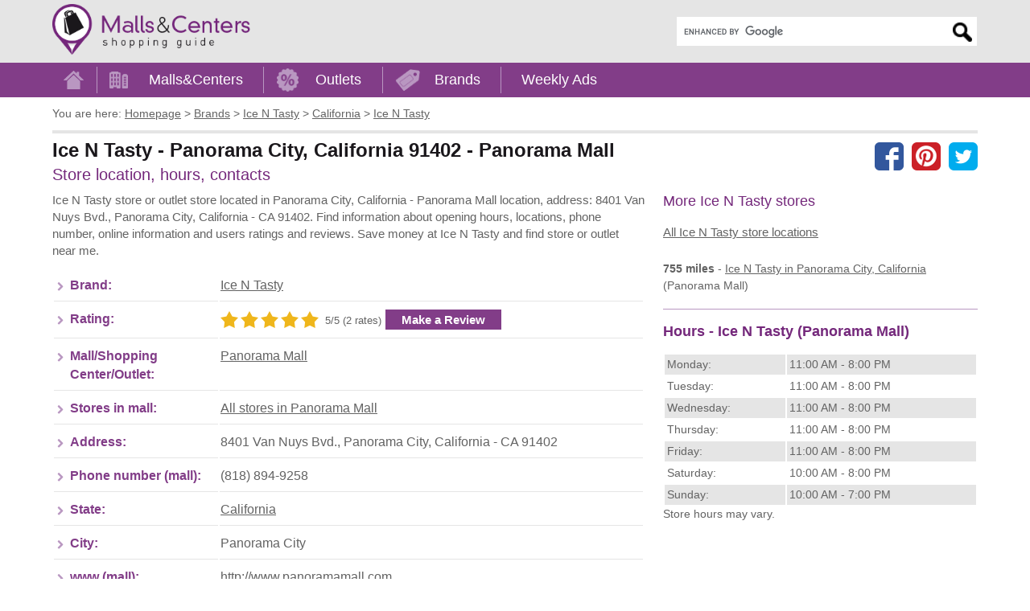

--- FILE ---
content_type: text/html; charset=utf-8
request_url: https://www.mallscenters.com/brands/stores/ice-n-tasty/panorama-city--california--panorama-mall
body_size: 7430
content:
<!DOCTYPE html>
<html lang="en">
<head>
	<meta charset="utf-8">
	<meta http-equiv="X-UA-Compatible" content="IE=edge"> 
	<title>Ice N Tasty located in Panorama City, California CA (Panorama Mall) - MallsCenters</title>
	<meta name="title" content="Ice N Tasty in Panorama City, California CA 91402 (Panorama Mall)">
	
	<meta name="description" content="Ice N Tasty store in Panorama City, California CA address: 8401 Van Nuys Bvd., Panorama City, California - CA 91402. Find shopping hours, phone number, directions and get feedback through users ratings and reviews. Save money.">
	<meta name="viewport" content="width=device-width, initial-scale=1"> 
	<meta name="language" content="en_US">
	<meta name="copyright" content="MallsCenters.com"> 
	<meta name="robots" content="index,follow,max-image-preview:large">  
	<meta name="url" content="https://www.mallscenters.com/brands/stores/ice-n-tasty/panorama-city--california--panorama-mall"> 
	<meta name="identifier-URL" content="https://www.mallscenters.com/brands/stores/ice-n-tasty/panorama-city--california--panorama-mall"> 
	<meta name="original-source" content="https://www.mallscenters.com/brands/stores/ice-n-tasty/panorama-city--california--panorama-mall"> 
	<link rel="manifest" href="https://www.mallscenters.com/manifest.json">
	<meta name="theme-color" content="#823d88">
	<link rel="canonical" href="https://www.mallscenters.com/brands/stores/ice-n-tasty/panorama-city--california--panorama-mall">
	<link rel="preconnect" href="https://stats.g.doubleclick.net">
	<link rel="dns-prefetch" href="https://stats.g.doubleclick.net">
	<link rel="preconnect" href="https://cdn.ampproject.org">
	<link rel="dns-prefetch" href="https://cdn.ampproject.org">
	<link rel="preconnect" href="https://googleads.g.doubleclick.net">
	<link rel="dns-prefetch" href="https://googleads.g.doubleclick.net">
	<link rel="preconnect" href="https://pagead2.googlesyndication.com">
	<link rel="dns-prefetch" href="https://pagead2.googlesyndication.com">
	<link rel="preconnect" href="https://tpc.googlesyndication.com">
	<link rel="dns-prefetch" href="https://tpc.googlesyndication.com">
	<link rel="preconnect" href="https://www.google-analytics.com">
	<link rel="dns-prefetch" href="https://www.google-analytics.com">
	<link rel="preconnect" href="https://www.google.com">
	<link rel="dns-prefetch" href="https://www.google.com">
	<link rel="preconnect" href="https://fonts.gstatic.com">
	<link rel="dns-prefetch" href="https://fonts.gstatic.com">
	<link rel="preconnect" href="https://fonts.googleapis.com">
	<link rel="dns-prefetch" href="https://fonts.googleapis.com">
	<link rel="preconnect" href="https://www.gstatic.com">
	<link rel="dns-prefetch" href="https://www.gstatic.com">
	<link rel="preconnect" href="https://www.googletagmanager.com">
	<link rel="dns-prefetch" href="https://www.googletagmanager.com">
	<meta name="alexaVerifyID" content="QU0xKDfLNLZSKnCvBK__jlTGWaE">
	<meta name="google-site-verification" content="xYsE96dO9OF6kCxddNg1dVk9aerP2PI3An1WqK9uc-E">
	<meta name="msvalidate.01" content="4C60747135D366B0623E027CAC48116A">
	<meta name="p:domain_verify" content="588798d6a3cdffcf3a4f692979ed5d93">
	
	
	<style>
		.header_logo_img {
			height: 63px;
			width: auto;
			margin-top: 5px;
			margin-bottom: 5px;
		}
		.content_outer { box-sizing: border-box; max-width: 1170px;	margin: auto; padding-left: 10px; padding-right: 10px; }
		@media screen and (min-width: 800px) {
			.content_inner:after { content: ""; display: table;	clear: both; }
			.content_left { float: left; width: 56%; margin-right: 2%; }
			.content_right { float: right; width: 42%; padding-bottom: 2em; }
		}
		@media screen and (min-width: 992px) {
			.content_left { width: 64%; }
			.content_right { width: 34%; }
		}
		.adstyled { margin-bottom:18px; }
		.adstyled:before { content: "Advertisement"; font-size: 10px; text-decoration: none; text-align: right; float: right; color: #CCC; padding-bottom: 4px;line-height: 14px;}
		.ad-728x90 { width:300px; height:250px; }
		.ad-malls-top.ad-728x90 { height: 300px; }
		.ad-728x150 { width:300px; height:150px; }
		.ad-728x280 { width:300px; height:250px; }
		.ad-728x300 { width:300px; height:250px; }
		.ad-336x280 { width:300px; height:250px; }
		.ad-336x600 { width:300px; height:250px; }
		.ad-1150x300 { width:300px; height:250px; }
		.ad-mobil-top {	width:300px; height:100px; min-width: 300px; min-height: 100px;}
		@media(min-width: 366px) { 
			.ad-728x90 { width:336px; height:280px; }
			.ad-728x150 { width:336px; height:150px; }
			.ad-728x280 { width:336px; height:280px; }
			.ad-336x280 { width:336px; height:280px; }
			.ad-336x600 { width:336px; height:280px; }
			.ad-728x300 { width:336px; height:280px; }
			.ad-1150x300 { width:336px; height:280px; }
		}
		@media(min-width: 498px) {
			.ad-728x90 { width:336px; height:280px; }
			.ad-mobil-top { width:468px; height:100px; }
		}
		@media(min-width: 758px) { 
			.ad-728x90 { width:728px; height:90px; }
			.ad-728x150 { width:728px; height:150px; }
			.ad-mobil-top { width:728px; height:100px; }
			.ad-1150x300 { width:728px; height:280px; }
		}
		@media(min-width: 801px) {
			.ad-728x90 { width:336px; height:280px; }
			.ad-728x150 { width:336px; height:150px; }
			.ad-336x600 { width:336px; height:600px; }
		}
		@media(min-width: 1160px) {
			.ad-728x90 { width:728px; height:90px; }
			.ad-728x150 { width:728px; height:150px; }
			.ad-728x280 { width:728px; height:280px; }
			.ad-728x300 { width:728px; height:300px; }
			.ad-1150x300 { width:1150px; height:300px; }
			.ad-336x600 { width:336px; height:600px; }
		}
		@media screen and (min-width: 1062px) {
			#protag-in_article_video.pa_anchored > div > div {
				margin-bottom: 131px!important;
			}
		}
	</style>
	<link rel="stylesheet" media="screen" href="https://www.mallscenters.com/css/main.css">
	<link rel="stylesheet" media="print" href="https://www.mallscenters.com/css/print.css">
	<link rel="shortcut icon" href="https://www.mallscenters.com/favicon3.ico">
	<script>
			var hideAllAds = false;
	</script>
	
<script async src="//pagead2.googlesyndication.com/pagead/js/adsbygoogle.js"></script>
<script>
  (adsbygoogle = window.adsbygoogle || []).push({
    google_ad_client: "ca-pub-6370696186093266",
    enable_page_level_ads: true
  });
</script>	<script async data-id="101416136" src="//static.getclicky.com/js"></script>
	<!-- Global site tag (gtag.js) - Google Analytics -->
	<script async src="https://www.googletagmanager.com/gtag/js?id=UA-64817348-1"></script>
	<script>
		function myRecaptchaOnSubmitFn(token) {
			document.getElementById("frm-newsletterForm").submit();
		}

		window.dataLayer = window.dataLayer || [];
		function gtag(){ dataLayer.push(arguments); }
		gtag('js', new Date());
		gtag('config', 'UA-64817348-1');
	</script>

		<script>
			window.dataLayer = window.dataLayer || [];
			window.dataLayer.push({ "pageType":"store" });
		</script>
</head>

<body class="">

<script> document.documentElement.className+=' js' </script>
<script>
var showCookieBar = true;
var allScripts = ["jquery","jquery-ui","jquery-migrate","nette-forms","nette-ajax","cookielawinfo","bootstrap",];
var loadedScripts = [];
function jsLoaded(name) { loadedScripts.push(name); }
function jsIsLoaded(names) { if (names == "all") names = allScripts;
for (j=0; j<names.length; j+=1) { var loaded = false; var name = names[j];
for (i=0; i<loadedScripts.length; i+=1) { if (loadedScripts[i] == name) loaded = true; } if (loaded == false) { return false; } }  return true; }
function jsWaitForLoad(names,fn) { if (jsIsLoaded(names)) { fn(); } else { setTimeout(function(){ jsWaitForLoad(names,fn); }, 1000); } }

</script>
	<noscript><iframe src="https://www.googletagmanager.com/ns.html?id=GTM-5XVRM6" height="0" width="0" style="display:none;visibility:hidden"></iframe></noscript>

<div id="snippet--FlashMessages"></div>	<div id="header">
		<div class="content_outer">
			<a href="https://www.mallscenters.com/" class="header_logo_href"><img src="https://www.mallscenters.com/images/header_logo.png" class="header_logo_img" alt="MallsCenters.com logo" title="Click the logo to return to the Home Page" width="324" height="83"></a>
			<div id="mobile_menu_btn"><a role="button">Menu</a></div>
					<div id="header_search" class="search" itemscope itemtype="http://schema.org/WebSite">
						<meta itemprop="url" content="https://www.mallscenters.com"> 
						<meta itemprop="name" content="MallsCenters">
							<div itemprop="editor" itemscope itemtype="https://schema.org/Person">
								  <meta itemprop="name" content="Olivia Nguyen">
								  <meta itemprop="jobTitle" content="editor">
								  <meta itemprop="url" content="https://mallsonline.info/#our-team">
							</div>
<form action="https://www.mallscenters.com/search-results" id="cse-search-box" itemprop="potentialAction" itemscope itemtype="http://schema.org/SearchAction">
	<div>
		<meta itemprop="target" content="https://www.mallscenters.com/search-results?cx=partner-pub-6370696186093266:6692405866&cof=FORID:10&ie=UTF-8&q={q}">
		<input type="hidden" name="cx" value="partner-pub-6370696186093266:6692405866">
		<input type="hidden" name="cof" value="FORID:10">
		<input type="hidden" name="ie" value="UTF-8">
		<label for="gsearch" class="sr-only">Enter search query</label>
		<input type="text" name="q" size="30" itemprop="query-input" id="gsearch">
		<input type="submit" name="sa" value="Search">
	</div>
</form>
<script defer src="https://cse.google.com/coop/cse/brand?form=cse-search-box&amp;lang=en"></script>
					</div>
			<span class="cl"></span>
		</div>
	</div>
	
	<div id="menu">
		<div class="content_outer">
			<ul class="menu_content" itemscope itemtype="http://schema.org/SiteNavigationElement">
 
					<li itemprop="name">
						<a id="menu_home" itemprop="url" href="/"><span>Home</span></a>
						<span class="sep"></span>
					</li>
					<li itemprop="name">
						<a id="menu_malls" itemprop="url" href="/malls/">Malls&amp;Centers</a>
						<span class="sep"></span>
					</li>					
					<li itemprop="name">
						<a id="menu_outlets" itemprop="url" href="/outlets/">Outlets</a>
						<span class="sep"></span>
					</li>
					<li itemprop="name">
						<a id="menu_brands" itemprop="url" href="/brands/">Brands</a>
						<span class="sep"></span>
					</li>
					<li itemprop="name">
						<a id="menu_weekly_ads" itemprop="url" href="/weekly-ads">Weekly Ads</a>
					</li>
			</ul>				
		</div>			 
	</div>
	
	<div id="content">
		<div class="content_outer">			
			
<ul id="page_nav" itemscope itemtype="http://schema.org/BreadcrumbList">
	<li class="you_are_here">You are here:</li>
		<li>
			<span itemprop="itemListElement" itemscope itemtype="http://schema.org/ListItem">
				<a itemprop="item" href="/">
			<span itemprop="name">Homepage</span></a>
			<meta itemprop="position" content="1">
			</span>
			 &gt;
		</li>
		<li>
			<span itemprop="itemListElement" itemscope itemtype="http://schema.org/ListItem">
				<a itemprop="item" href="/brands/">
			<span itemprop="name">Brands</span></a>
			<meta itemprop="position" content="2">
			</span>
			 &gt;
		</li>
		<li>
			<span itemprop="itemListElement" itemscope itemtype="http://schema.org/ListItem">
				<a itemprop="item" href="https://www.mallscenters.com/brands/ice-n-tasty">
			<span itemprop="name">Ice N Tasty</span></a>
			<meta itemprop="position" content="3">
			</span>
			 &gt;
		</li>
		<li>
			<span itemprop="itemListElement" itemscope itemtype="http://schema.org/ListItem">
				<a itemprop="item" href="https://www.mallscenters.com/brands/ice-n-tasty/california">
			<span itemprop="name">California</span></a>
			<meta itemprop="position" content="4">
			</span>
			 &gt;
		</li>
		<li>
			<span itemprop="itemListElement" itemscope itemtype="http://schema.org/ListItem">
				<a itemprop="item" href="https://www.mallscenters.com/brands/stores/ice-n-tasty/panorama-city--california--panorama-mall">
			<span itemprop="name">Ice N Tasty</span></a>
			<meta itemprop="position" content="5">
			</span>
			
		</li>
</ul>
<div itemscope itemtype="https://schema.org/Store">
	<div id="page_top">
		<div id="page_title">

	<div id="socials" class="hide-mobile">
		<a href="https://www.facebook.com/share.php?u=https://www.mallscenters.com/brands/stores/ice-n-tasty/panorama-city--california--panorama-mall" class="facebook"></a>
		<a href="https://pinterest.com/pin/create/link/?url=https://www.mallscenters.com/brands/stores/ice-n-tasty/panorama-city--california--panorama-mall" class="pinterest"></a>
		<a href="https://twitter.com/share?url=https://www.mallscenters.com/brands/stores/ice-n-tasty/panorama-city--california--panorama-mall" class="twitter"></a>
	</div>
		
			<h1>Ice N Tasty - Panorama City, California 91402 - Panorama Mall</h1>
			<span class="description"></span>
			<br>
			<span class="info">Store location, hours, contacts</span>
			<meta itemprop="name" content="Ice N Tasty">
			<meta itemprop="brand" content="Ice N Tasty">
			<span itemprop="aggregateRating" itemscope itemtype="http://schema.org/AggregateRating">
				<meta itemprop="itemReviewed" content="Ice N Tasty">
				<meta itemprop="ratingValue" content="5">
				<meta itemprop="ratingCount" content="2">
			</span>
		</div>
		<span class="cl"></span>
	</div>
	<div class="content_inner_flex">
		<div class="content_left_flex">
<!-- Mallscenters_stores_top -->
<ins class="adsbygoogle adstyled ad-728x90 ad-stores-top"
     style="display:inline-block"
     data-full-width-responsive="true"
     data-ad-client="ca-pub-6370696186093266"
     data-ad-slot="8285523288"></ins>
<script>
(adsbygoogle = window.adsbygoogle || []).push({});
</script>
			<div class="text1">		
				<p>Ice N Tasty store or outlet store located in&nbsp;Panorama City,&nbsp;California -&nbsp;Panorama Mall location, address:&nbsp;8401 Van Nuys Bvd., Panorama City, California - CA 91402. Find information about opening hours, locations, phone number, online information and users ratings and reviews. Save money at&nbsp;Ice N Tasty and find store or outlet near me.</p>
			</div>

			<div class="hide-desktop">

	<div class="social_buttons">
		<a href="https://www.facebook.com/share.php?u=https://www.mallscenters.com/brands/stores/ice-n-tasty/panorama-city--california--panorama-mall" class="facebook"></a>
		<a href="https://pinterest.com/pin/create/link/?url=https://www.mallscenters.com/brands/stores/ice-n-tasty/panorama-city--california--panorama-mall" class="pinterest"></a>
		<a href="https://twitter.com/share?url=https://www.mallscenters.com/brands/stores/ice-n-tasty/panorama-city--california--panorama-mall" class="twitter"></a>
	</div>
		
			</div>

			<table class="table_info">

					<tr>
						<th>Brand:</th>
						<td><a href="https://www.mallscenters.com/brands/ice-n-tasty" itemprop="brand">Ice N Tasty</a></td>
					</tr>

				<tr>
					<th>Rating:</th>
					<td>
<div id="snippet--Rating">						<span class="stars stars5 fleft make_rating ajax_stars" data-stars="5">
							<a href="#" data-rate="1"></a>
							<a href="#" data-rate="2"></a>
							<a href="#" data-rate="3"></a>
							<a href="#" data-rate="4"></a>
							<a href="#" data-rate="5"></a>
						</span>
						<span class="ratenumbers fleft">5/5 (2 rates)</span>
</div>					<a href="https://www.mallscenters.com/brands/stores/ice-n-tasty/panorama-city--california--panorama-mall#review_send" class="make_review_btn button fleft">Make a Review</a></td>
				</tr>
				<tr>
					<th>Mall/Shopping Center/Outlet:</th>
					<td><a href="https://www.mallscenters.com/malls/california/panorama-mall">Panorama Mall</a></td>
				</tr>
				<tr>
					<th>Stores in mall:</th>
					<td><a href="https://www.mallscenters.com/malls/california/panorama-mall">All stores in Panorama Mall</a></td>
				</tr>
				<tr>
					<th>Address:</th>
					<td itemprop="address">8401 Van Nuys Bvd., Panorama City, California - CA 91402</td>
				</tr>
				<tr>
					<th>Phone number (mall):</th>
					<td itemprop="telephone">(818) 894-9258</td>
				</tr>			
				<tr>
					<th>State:</th>
					<td>
				<a href="https://www.mallscenters.com/malls/california">California</a>
					</td>
				</tr>
				<tr>
					<th>City:</th>
					<td>Panorama City</td>
				</tr>
				<tr>
					<th>www (mall):</th>
					<td>
							<a target="_blank" href="http://www.panoramamall.com" itemprop="url" rel="noopener">http://www.panoramamall.com</a>
					</td>
				</tr>
				<tr>
					<th>www-source:</th>
					<td><a href="https://www.mallscenters.com/brands/stores/ice-n-tasty/panorama-city--california--panorama-mall">www.mallscenters.com/brands/stores/ice-n-tasty/panorama-city--california--panorama-mall</a></td>
				</tr>
			</table>

				<div class="edited_by"><span class="pencil-icon"></span> Content posted/updated by <a href="https://mallsonline.info/#our-team" target="_blank">Olivia Nguyen</a> on 06/14/2022. Improve this listing, <a href="/homepage/update-content">suggest edits</a> for Ice N Tasty in <a href="https://www.mallscenters.com/malls/california/panorama-mall">Panorama Mall</a>.</div>

				<meta itemprop="image" content="https://www.mallscenters.com/uploads/plans/panorama-mall-121-plan.JPG">

<!-- Mallscenters_stores_bot -->
<ins class="adsbygoogle adstyled ad-728x280 ad-stores-bot"
     style="display:inline-block"
     data-full-width-responsive="true"
     data-ad-client="ca-pub-6370696186093266"
     data-ad-slot="9471199175"></ins>
<script>
(adsbygoogle = window.adsbygoogle || []).push({});
</script>

			<hr>

			<div id="protag-in_article_video"></div>
			<script>
				window.googletag = window.googletag || { cmd: [] };
				window.protag = window.protag || { cmd: [] };
				window.protag.cmd.push(function () {
				window.protag.display("protag-in_article_video");
				});
			</script>

				
			<h2>Ice N Tasty in Panorama City, California 91402 - Panorama Mall - MAP</h2>
		
			<b>GPS Coordinates: 34.223211, -118.450212</b>

			<div id="map" class="map">
				<a href="javascript:void(0)" id="osmmaptrigger" class="staticmap" onclick="mapDetailOSM(34.223211,-118.450212,&quot;Panorama Mall&quot;,&quot;8401 Van Nuys Bvd., Panorama City, California - CA 91402&quot;);">
					<img src="https://www.mallscenters.com/images/status710x350.gif" data-src="https://www.mallscenters.com/images/map-detail-store.jpg" class="lazy mapmap" alt="Map placeholder - click to load full map" width=710 height=350>
					<noscript><img src="https://www.mallscenters.com/images/map-detail-store.jpg" class="mapmap" alt="Map placeholder - click to load full map"></noscript>
				</a>
			</div>
				
			<a class="button btn_directions" href="https://www.mallscenters.com/brands/stores/ice-n-tasty/panorama-city--california--panorama-mall/directions">
				Get directions to Ice N Tasty located in Panorama Mall
			</a>
			<div class="directions_text">
				<p>Driving directions and locations to store:&nbsp;Ice N Tasty located in Panorama Mall:&nbsp;8401 Van Nuys Bvd., Panorama City, California - CA 91402.</p>
			</div>
		</div>

		<div class="content_right_flex">
			<h3 class="heading3">More Ice N Tasty stores</h3>
			<a href="https://www.mallscenters.com/brands/ice-n-tasty">All Ice N Tasty store locations</a><br>

			<br>
		
			<div class="list">
				<div class="item">
					<b>755 miles</b> - 
					<a class="ul" href="https://www.mallscenters.com/brands/stores/ice-n-tasty/panorama-city--california--panorama-mall">
						<span>Ice N Tasty</span> in Panorama City, California
					</a>
					<br>(Panorama Mall)					
				</div>
			</div>	

<!-- Mallscenters_stores_right -->
<ins class="adsbygoogle adstyled ad-336x280 ad-stores-right"
     style="display:inline-block"
     data-full-width-responsive="true"
     data-ad-client="ca-pub-6370696186093266"
     data-ad-slot="3559810217"></ins>
<script>
(adsbygoogle = window.adsbygoogle || []).push({});
</script>

			<hr>

			<h2 class="heading3">Hours - Ice N Tasty (Panorama Mall)</h2>
			<div class="list">
				<div class="no-item">
					<table class="table-striped">
								<tr>
									<td>Monday:</td>
									<td><data itemprop="openingHours" value="Mo 11:00-20:00">11:00 AM - 8:00 PM</data></td>
								</tr>
								<tr>
									<td>Tuesday:</td>
									<td><data itemprop="openingHours" value="Tu 11:00-20:00">11:00 AM - 8:00 PM</data></td>
								</tr>
								<tr>
									<td>Wednesday:</td>
									<td><data itemprop="openingHours" value="We 11:00-20:00">11:00 AM - 8:00 PM</data></td>
								</tr>
								<tr>
									<td>Thursday:</td>
									<td><data itemprop="openingHours" value="Th 11:00-20:00">11:00 AM - 8:00 PM</data></td>
								</tr>
								<tr>
									<td>Friday:</td>
									<td><data itemprop="openingHours" value="Fr 11:00-20:00">11:00 AM - 8:00 PM</data></td>
								</tr>
								<tr>
									<td>Saturday:</td>
									<td><data itemprop="openingHours" value="Sa 10:00-20:00">10:00 AM - 8:00 PM</data></td>
								</tr>
								<tr>
									<td>Sunday:</td>
									<td><data itemprop="openingHours" value="Su 10:00-19:00">10:00 AM - 7:00 PM</data></td>
								</tr>
					</table>
					<p>Store hours may vary.</p>
				</div>
			</div>
		
			<div class="geolocation" data-url="https://www.mallscenters.com/stores/detail?store_id=10737&">
<div id="snippet--Nearby"></div>			</div>

		</div>

		<div class="content_left_flex">		
			<h2>Reviews</h2>
			
				<div class="text1">
					<b>There are no comments or reviews for Ice N Tasty</b><br>
					Be the first, we are interested in your opinion...<br>
					Have you visited Ice N Tasty? Have you shopped at Ice N Tasty?<br>
					<br>
					Add your comment...<br>				
				</div>


			<div id="review_send">
<!-- Mallscenters_bottomReviews_malls_stores -->
<ins class="adsbygoogle adstyled ad-728x90 ad-stores-top"
     style="display:inline-block"
     data-full-width-responsive="true"
     data-ad-client="ca-pub-6370696186093266"
     data-ad-slot="3647440126"></ins>
<script>
(adsbygoogle = window.adsbygoogle || []).push({});
</script>
				<div class="hide-desktop">

	<div class="social_buttons">
		<a href="https://www.facebook.com/share.php?u=https://www.mallscenters.com/brands/stores/ice-n-tasty/panorama-city--california--panorama-mall" class="facebook"></a>
		<a href="https://pinterest.com/pin/create/link/?url=https://www.mallscenters.com/brands/stores/ice-n-tasty/panorama-city--california--panorama-mall" class="pinterest"></a>
		<a href="https://twitter.com/share?url=https://www.mallscenters.com/brands/stores/ice-n-tasty/panorama-city--california--panorama-mall" class="twitter"></a>
	</div>
		
				</div>

				<div class="review-container">			
					<h2>Insert your opinion, review - Ice N Tasty</h2>
<form class="userForm" enctype="multipart/form-data" action="/brands/stores/ice-n-tasty/panorama-city--california--panorama-mall" method="post" id="frm-userReviewForm">
	<label>Your name:</label>
	<input type="text" name="author_name" id="frm-userReviewForm-author_name">
	<br class="cl">

	<label>Title:</label>
	<input type="text" name="title" id="frm-userReviewForm-title">
	<br class="cl">

	<label>Star rating:</label>		
	<input class="stars_review_input" type="hidden" name="rating" value="">
	<span class="stars_review stars stars3" data-stars="3">
		<span></span><span></span><span></span><span></span><span></span>
	</span>
	<br class="cl">

	<label for="frm-userReviewForm-comment">Your review text:</label>
	<textarea maxlength="450" name="comment" placeholder="Your review..." id="frm-userReviewForm-comment"></textarea>
	<div class="cl"></div>
	<p><small>Maximum 450 characters, you have <span id="commentRemaining">450</span> chars left.</small></p>
	<br>
	<div class="cl"></div>

	<p>Share some photos for you review:</p>

	<div class="formPhotos">
		<label for="input_review_photo_upload" class="drop-container">
			<span class="drop-title">Upload review photos - drop files here</span>
			or
			<input class="btn" type="file" id="input_review_photo_upload" name="review_photos[]" multiple accept="image/*">
		</label>

		<div id="error"></div>
		<div id="image-display"></div>
	</div>
	<div class="cl"></div>

	<div class="normal-checkbox">
		We do not collect any personal information and we do not provide any of the information to third-party services.
	</div>

	<div id="herecaptcha" class="g-recaptcha"></div>

	<input class="button btn_review" type="submit" name="send" value="Send a review">
	<span class="cl"></span>
<input type="hidden" name="id_mall" value=""><input type="hidden" name="id_store" value="10737"><input type="hidden" name="id_brand" value=""><input type="hidden" name="id_flyer_brand" value=""><input type="hidden" name="source" value=""><input type="hidden" name="_do" value="userReviewForm-submit"></form>

<script>
jsWaitForLoad("all",function() {
	imageUploadInit();
});
</script>				</div>
			</div>
		</div>
	</div>
</div>

<!-- 13.59.254.235 -->

<script>
	jsWaitForLoad("all",function() {
		$(".stars_review").mouseleave(function() {
			var stars = $(this).data("stars");
			$(this).attr("class","stars_review stars stars"+stars);					
		});
		$(".stars_review span").mouseenter(function() {
			var stars = $(this).index()+1;					
			$(this).parent().attr("class","stars_review stars stars"+stars);				
		});
		$(".stars_review span").click(function() {
			var stars = $(this).index()+1;					
			$(this).parent().data("stars",stars);
			$(".stars_review_input").val(stars);
		});

		const commentTextarea = document.querySelector("#frm-userReviewForm-comment");
		const commentTextareaCounter = document.getElementById("commentRemaining");

		commentTextarea.addEventListener("input", event => {
			const target = event.currentTarget;
			console.log(target);
			const maxLength = target.getAttribute("maxlength");
			const currentLength = target.value.length;

			if (currentLength >= maxLength) {
				commentTextareaCounter.innerText = maxLength - currentLength;
			}
			commentTextareaCounter.innerText = maxLength - currentLength;
		});
	});
</script>

			
		</div>
	</div>	
	
		<div id="pre-footer">
			<div class="content_outer">
<!-- MC_MatchedContent -->
<ins class="adsbygoogle adstyled ad-m-c"
     style="display:block"
     data-ad-client="ca-pub-6370696186093266"
     data-ad-slot="4327974702"
     data-ad-format="autorelaxed"></ins>
<script>
(adsbygoogle = window.adsbygoogle || []).push({});
</script>

				<div class="wrup">
					<div id="up" class="up">UP</div>
				</div>
			</div>
		</div>

		<div id="footer">		
			<div class="content_outer">
				<div class="title">Search Brand:</div>
				
				<div id="footer_search">
					<div class="alphabet">	
						<a href="https://www.mallscenters.com/brands-by-letter/a">A</a> | 
						<a href="https://www.mallscenters.com/brands-by-letter/b">B</a> | 
						<a href="https://www.mallscenters.com/brands-by-letter/c">C</a> | 
						<a href="https://www.mallscenters.com/brands-by-letter/d">D</a> | 
						<a href="https://www.mallscenters.com/brands-by-letter/e">E</a> | 
						<a href="https://www.mallscenters.com/brands-by-letter/f">F</a> | 
						<a href="https://www.mallscenters.com/brands-by-letter/g">G</a> | 
						<a href="https://www.mallscenters.com/brands-by-letter/h">H</a> | 
						<a href="https://www.mallscenters.com/brands-by-letter/i">I</a> | 
						<a href="https://www.mallscenters.com/brands-by-letter/j">J</a> | 
						<a href="https://www.mallscenters.com/brands-by-letter/k">K</a> | 
						<a href="https://www.mallscenters.com/brands-by-letter/l">L</a> | 
						<a href="https://www.mallscenters.com/brands-by-letter/m">M</a> | 
						<a href="https://www.mallscenters.com/brands-by-letter/n">N</a> | 
						<a href="https://www.mallscenters.com/brands-by-letter/o">O</a> | 
						<a href="https://www.mallscenters.com/brands-by-letter/p">P</a> | 
						<a href="https://www.mallscenters.com/brands-by-letter/q">Q</a> | 
						<a href="https://www.mallscenters.com/brands-by-letter/r">R</a> | 
						<a href="https://www.mallscenters.com/brands-by-letter/s">S</a> | 
						<a href="https://www.mallscenters.com/brands-by-letter/t">T</a> | 
						<a href="https://www.mallscenters.com/brands-by-letter/u">U</a> | 
						<a href="https://www.mallscenters.com/brands-by-letter/v">V</a> | 
						<a href="https://www.mallscenters.com/brands-by-letter/w">W</a> | 
						<a href="https://www.mallscenters.com/brands-by-letter/x">X</a> | 
						<a href="https://www.mallscenters.com/brands-by-letter/y">Y</a> | 
						<a href="https://www.mallscenters.com/brands-by-letter/z">Z</a>
					</div>				
					
					<form action="https://www.mallscenters.com/search/" method="get" id="frm-search_f1">
						<input value="1" type="hidden" name="brand" id="frm-search_f1-brand">					
						<input value="0" type="hidden" name="page">				
						<label for="frm-search_f1-text">Search Brand by Brand / Store name:</label>
						<span class="search"><input placeholder="insert name" type="text" name="text" id="frm-search_f1-text"><input type="submit" title="Search by brand name" name="send" value="Search"></span>
<input type="hidden" name="state_id" value=""><input type="hidden" name="brand_id" value=""><input type="hidden" name="do" value="search_f1-submit">					</form>	
					
					<form action="https://www.mallscenters.com/search/" method="get" id="frm-search_f2">
						<input value="1" type="hidden" name="mall" id="frm-search_f2-mall">					
						<input value="0" type="hidden" name="page">				
						<label for="frm-search_f2-text">Search Mall or shopping center:</label>
						<span class="search"><input placeholder="insert name" type="text" name="text" id="frm-search_f2-text"><input type="submit" title="Search shopping mall or center" name="send" value="Search"></span>
<input type="hidden" name="state_id" value=""><input type="hidden" name="brand_id" value=""><input type="hidden" name="do" value="search_f2-submit">					</form>	
					
					<form action="https://www.mallscenters.com/search/" method="get" id="frm-search_f3">
						<input value="1" type="hidden" name="outlet" id="frm-search_f3-outlet">					
						<input value="0" type="hidden" name="page">				
						<label for="frm-search_f3-text">Search Outlet:</label>
						<span class="search"><input placeholder="insert name" type="text" name="text" id="frm-search_f3-text"><input type="submit" title="Search outlet shopping" name="send" value="Search"></span>	
<input type="hidden" name="state_id" value=""><input type="hidden" name="brand_id" value=""><input type="hidden" name="do" value="search_f3-submit">					</form>	
				</div>
				
			</div>
		</div>
	<div id="footer_bottom">
		<div class="content_outer">
			<div class="disclaimer">
				
				<p>All company and product names, logos, services used and identified on www.mallscenters.com are for identification/informational purposes only. These are trademarks or registered trademarks of their respective companies.<br>This website is not owned, affiliated with, funded, or in any way associated with the property operators and shopping malls/centers owners.</p>
			</div>
			<div class="content">				
				<div id="footer_links">
					
					<a href="https://www.mallscenters.com/black-friday-holiday-hours">Black Friday &amp; Holiday hours</a>
					<a href="/homepage/contact">Contact</a>
					<a href="/homepage/update-content">Update content</a>
					<a href="/homepage/privacy">Privacy policy</a>
				</div>
				<span id="footer_copyright">Copyright &copy; <a href="https://mallsonline.info" target="_blank">Malls Online Information</a> 2015 - 2026</span>
				<span class="cl"></span>
			</div>			
		</div>
	</div>

<!--  -->
<!-- IP  -->
<div id="cookie-law-info-bar"><span>We use cookies to personalise content and ads, to provide social media features and to analyse our traffic. By using this website you agree.<a href="#" id="cookie_action_close_header"  class="medium cli-plugin-button cli-plugin-main-button" >ACCEPT</a> <a id="CONSTANT_OPEN_URL" target="_blank"  class="cli-plugin-main-link" href="/homepage/privacy">See details</a></span></div>	              



<script defer src="https://www.mallscenters.com/js/jquery-3.5.1.min.js" onLoad="jsLoaded('jquery')"></script>
<script defer src="https://www.mallscenters.com/js/jquery-migrate.min.js" onLoad="jsLoaded('jquery-migrate')"></script>
	<script defer src="https://www.mallscenters.com/js/jquery-ui-autocomplete.min.js" onLoad="jsLoaded('jquery-ui')"></script>
<script defer src="https://www.mallscenters.com/js/netteForms.js" onLoad="jsLoaded('nette-forms')"></script>
<script defer src="https://www.mallscenters.com/js/nette.ajax.js" onLoad="jsLoaded('nette-ajax')"></script>
<script defer src="https://www.mallscenters.com/js/cookielawinfo.js" onLoad="jsLoaded('cookielawinfo')"></script>
<script defer src="https://www.mallscenters.com/js/bootstrap.min.js" onLoad="jsLoaded('bootstrap')"></script>
<script defer src="https://www.mallscenters.com/js/main.min.js"></script>

</body>
</html>


--- FILE ---
content_type: text/html; charset=utf-8
request_url: https://www.google.com/recaptcha/api2/aframe
body_size: 118
content:
<!DOCTYPE HTML><html><head><meta http-equiv="content-type" content="text/html; charset=UTF-8"></head><body><script nonce="LEbdxuK5UIIikF1CxRRrHA">/** Anti-fraud and anti-abuse applications only. See google.com/recaptcha */ try{var clients={'sodar':'https://pagead2.googlesyndication.com/pagead/sodar?'};window.addEventListener("message",function(a){try{if(a.source===window.parent){var b=JSON.parse(a.data);var c=clients[b['id']];if(c){var d=document.createElement('img');d.src=c+b['params']+'&rc='+(localStorage.getItem("rc::a")?sessionStorage.getItem("rc::b"):"");window.document.body.appendChild(d);sessionStorage.setItem("rc::e",parseInt(sessionStorage.getItem("rc::e")||0)+1);localStorage.setItem("rc::h",'1768984030188');}}}catch(b){}});window.parent.postMessage("_grecaptcha_ready", "*");}catch(b){}</script></body></html>